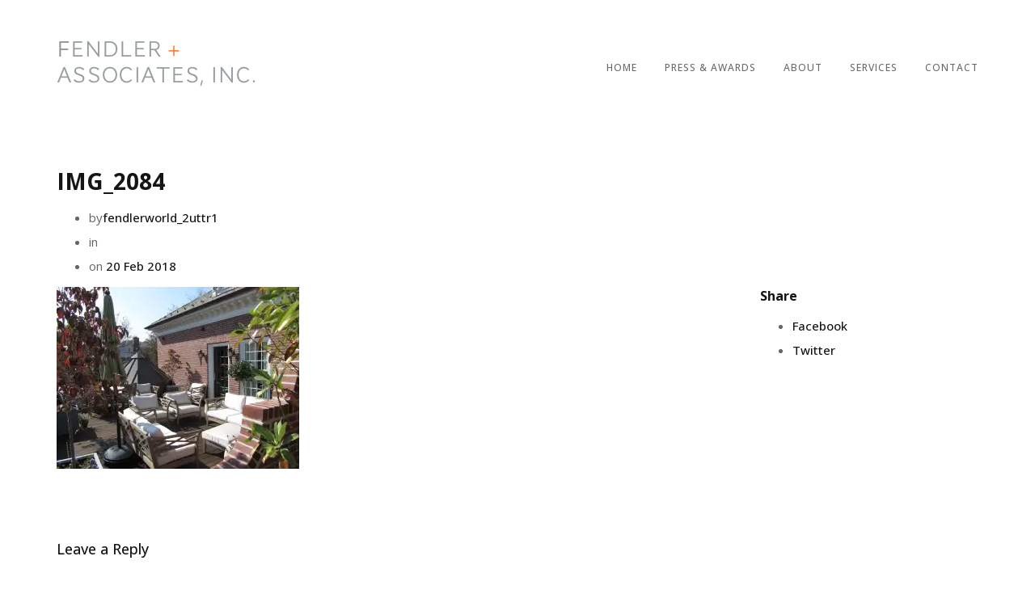

--- FILE ---
content_type: text/html; charset=UTF-8
request_url: https://fendlerworld.com/img_2084/
body_size: 8141
content:



<!DOCTYPE html>
<html lang="en-US">
<head>
	<meta charset="UTF-8">		
	<!-- Mobile Specific Meta -->
	<meta name="viewport" content="width=device-width, initial-scale=1, maximum-scale=1">
	
	<!-- Favicon Icon -->	
	
	<title>IMG_2084 &#8211; Fendler + Associates, Inc.</title>
<meta name='robots' content='max-image-preview:large' />
	<style>img:is([sizes="auto" i], [sizes^="auto," i]) { contain-intrinsic-size: 3000px 1500px }</style>
	<link rel='dns-prefetch' href='//secure.gravatar.com' />
<link rel='dns-prefetch' href='//stats.wp.com' />
<link rel='dns-prefetch' href='//fonts.googleapis.com' />
<link rel='dns-prefetch' href='//v0.wordpress.com' />
<link rel='preconnect' href='//i0.wp.com' />
<link rel='preconnect' href='https://fonts.gstatic.com' crossorigin />
<link rel="alternate" type="application/rss+xml" title="Fendler + Associates, Inc. &raquo; Feed" href="https://fendlerworld.com/feed/" />
<link rel="alternate" type="application/rss+xml" title="Fendler + Associates, Inc. &raquo; Comments Feed" href="https://fendlerworld.com/comments/feed/" />
<link rel="alternate" type="application/rss+xml" title="Fendler + Associates, Inc. &raquo; IMG_2084 Comments Feed" href="https://fendlerworld.com/feed/?attachment_id=1150" />
<script type="text/javascript">
/* <![CDATA[ */
window._wpemojiSettings = {"baseUrl":"https:\/\/s.w.org\/images\/core\/emoji\/16.0.1\/72x72\/","ext":".png","svgUrl":"https:\/\/s.w.org\/images\/core\/emoji\/16.0.1\/svg\/","svgExt":".svg","source":{"concatemoji":"https:\/\/fendlerworld.com\/wp-includes\/js\/wp-emoji-release.min.js?ver=6.8.3"}};
/*! This file is auto-generated */
!function(s,n){var o,i,e;function c(e){try{var t={supportTests:e,timestamp:(new Date).valueOf()};sessionStorage.setItem(o,JSON.stringify(t))}catch(e){}}function p(e,t,n){e.clearRect(0,0,e.canvas.width,e.canvas.height),e.fillText(t,0,0);var t=new Uint32Array(e.getImageData(0,0,e.canvas.width,e.canvas.height).data),a=(e.clearRect(0,0,e.canvas.width,e.canvas.height),e.fillText(n,0,0),new Uint32Array(e.getImageData(0,0,e.canvas.width,e.canvas.height).data));return t.every(function(e,t){return e===a[t]})}function u(e,t){e.clearRect(0,0,e.canvas.width,e.canvas.height),e.fillText(t,0,0);for(var n=e.getImageData(16,16,1,1),a=0;a<n.data.length;a++)if(0!==n.data[a])return!1;return!0}function f(e,t,n,a){switch(t){case"flag":return n(e,"\ud83c\udff3\ufe0f\u200d\u26a7\ufe0f","\ud83c\udff3\ufe0f\u200b\u26a7\ufe0f")?!1:!n(e,"\ud83c\udde8\ud83c\uddf6","\ud83c\udde8\u200b\ud83c\uddf6")&&!n(e,"\ud83c\udff4\udb40\udc67\udb40\udc62\udb40\udc65\udb40\udc6e\udb40\udc67\udb40\udc7f","\ud83c\udff4\u200b\udb40\udc67\u200b\udb40\udc62\u200b\udb40\udc65\u200b\udb40\udc6e\u200b\udb40\udc67\u200b\udb40\udc7f");case"emoji":return!a(e,"\ud83e\udedf")}return!1}function g(e,t,n,a){var r="undefined"!=typeof WorkerGlobalScope&&self instanceof WorkerGlobalScope?new OffscreenCanvas(300,150):s.createElement("canvas"),o=r.getContext("2d",{willReadFrequently:!0}),i=(o.textBaseline="top",o.font="600 32px Arial",{});return e.forEach(function(e){i[e]=t(o,e,n,a)}),i}function t(e){var t=s.createElement("script");t.src=e,t.defer=!0,s.head.appendChild(t)}"undefined"!=typeof Promise&&(o="wpEmojiSettingsSupports",i=["flag","emoji"],n.supports={everything:!0,everythingExceptFlag:!0},e=new Promise(function(e){s.addEventListener("DOMContentLoaded",e,{once:!0})}),new Promise(function(t){var n=function(){try{var e=JSON.parse(sessionStorage.getItem(o));if("object"==typeof e&&"number"==typeof e.timestamp&&(new Date).valueOf()<e.timestamp+604800&&"object"==typeof e.supportTests)return e.supportTests}catch(e){}return null}();if(!n){if("undefined"!=typeof Worker&&"undefined"!=typeof OffscreenCanvas&&"undefined"!=typeof URL&&URL.createObjectURL&&"undefined"!=typeof Blob)try{var e="postMessage("+g.toString()+"("+[JSON.stringify(i),f.toString(),p.toString(),u.toString()].join(",")+"));",a=new Blob([e],{type:"text/javascript"}),r=new Worker(URL.createObjectURL(a),{name:"wpTestEmojiSupports"});return void(r.onmessage=function(e){c(n=e.data),r.terminate(),t(n)})}catch(e){}c(n=g(i,f,p,u))}t(n)}).then(function(e){for(var t in e)n.supports[t]=e[t],n.supports.everything=n.supports.everything&&n.supports[t],"flag"!==t&&(n.supports.everythingExceptFlag=n.supports.everythingExceptFlag&&n.supports[t]);n.supports.everythingExceptFlag=n.supports.everythingExceptFlag&&!n.supports.flag,n.DOMReady=!1,n.readyCallback=function(){n.DOMReady=!0}}).then(function(){return e}).then(function(){var e;n.supports.everything||(n.readyCallback(),(e=n.source||{}).concatemoji?t(e.concatemoji):e.wpemoji&&e.twemoji&&(t(e.twemoji),t(e.wpemoji)))}))}((window,document),window._wpemojiSettings);
/* ]]> */
</script>
<style id='wp-emoji-styles-inline-css' type='text/css'>

	img.wp-smiley, img.emoji {
		display: inline !important;
		border: none !important;
		box-shadow: none !important;
		height: 1em !important;
		width: 1em !important;
		margin: 0 0.07em !important;
		vertical-align: -0.1em !important;
		background: none !important;
		padding: 0 !important;
	}
</style>
<link rel='stylesheet' id='wp-block-library-css' href='https://fendlerworld.com/wp-includes/css/dist/block-library/style.min.css?ver=6.8.3' type='text/css' media='all' />
<style id='classic-theme-styles-inline-css' type='text/css'>
/*! This file is auto-generated */
.wp-block-button__link{color:#fff;background-color:#32373c;border-radius:9999px;box-shadow:none;text-decoration:none;padding:calc(.667em + 2px) calc(1.333em + 2px);font-size:1.125em}.wp-block-file__button{background:#32373c;color:#fff;text-decoration:none}
</style>
<link rel='stylesheet' id='ugb-style-css-v2-css' href='https://fendlerworld.com/wp-content/plugins/stackable-ultimate-gutenberg-blocks/dist/deprecated/frontend_blocks_deprecated_v2.css?ver=3.19.4' type='text/css' media='all' />
<style id='ugb-style-css-v2-inline-css' type='text/css'>
:root {--stk-block-width-default-detected: 980px;}
:root {
			--content-width: 980px;
		}
</style>
<link rel='stylesheet' id='mediaelement-css' href='https://fendlerworld.com/wp-includes/js/mediaelement/mediaelementplayer-legacy.min.css?ver=4.2.17' type='text/css' media='all' />
<link rel='stylesheet' id='wp-mediaelement-css' href='https://fendlerworld.com/wp-includes/js/mediaelement/wp-mediaelement.min.css?ver=6.8.3' type='text/css' media='all' />
<style id='jetpack-sharing-buttons-style-inline-css' type='text/css'>
.jetpack-sharing-buttons__services-list{display:flex;flex-direction:row;flex-wrap:wrap;gap:0;list-style-type:none;margin:5px;padding:0}.jetpack-sharing-buttons__services-list.has-small-icon-size{font-size:12px}.jetpack-sharing-buttons__services-list.has-normal-icon-size{font-size:16px}.jetpack-sharing-buttons__services-list.has-large-icon-size{font-size:24px}.jetpack-sharing-buttons__services-list.has-huge-icon-size{font-size:36px}@media print{.jetpack-sharing-buttons__services-list{display:none!important}}.editor-styles-wrapper .wp-block-jetpack-sharing-buttons{gap:0;padding-inline-start:0}ul.jetpack-sharing-buttons__services-list.has-background{padding:1.25em 2.375em}
</style>
<link rel='stylesheet' id='editorskit-frontend-css' href='https://fendlerworld.com/wp-content/plugins/block-options/build/style.build.css?ver=new' type='text/css' media='all' />
<style id='global-styles-inline-css' type='text/css'>
:root{--wp--preset--aspect-ratio--square: 1;--wp--preset--aspect-ratio--4-3: 4/3;--wp--preset--aspect-ratio--3-4: 3/4;--wp--preset--aspect-ratio--3-2: 3/2;--wp--preset--aspect-ratio--2-3: 2/3;--wp--preset--aspect-ratio--16-9: 16/9;--wp--preset--aspect-ratio--9-16: 9/16;--wp--preset--color--black: #000000;--wp--preset--color--cyan-bluish-gray: #abb8c3;--wp--preset--color--white: #ffffff;--wp--preset--color--pale-pink: #f78da7;--wp--preset--color--vivid-red: #cf2e2e;--wp--preset--color--luminous-vivid-orange: #ff6900;--wp--preset--color--luminous-vivid-amber: #fcb900;--wp--preset--color--light-green-cyan: #7bdcb5;--wp--preset--color--vivid-green-cyan: #00d084;--wp--preset--color--pale-cyan-blue: #8ed1fc;--wp--preset--color--vivid-cyan-blue: #0693e3;--wp--preset--color--vivid-purple: #9b51e0;--wp--preset--gradient--vivid-cyan-blue-to-vivid-purple: linear-gradient(135deg,rgba(6,147,227,1) 0%,rgb(155,81,224) 100%);--wp--preset--gradient--light-green-cyan-to-vivid-green-cyan: linear-gradient(135deg,rgb(122,220,180) 0%,rgb(0,208,130) 100%);--wp--preset--gradient--luminous-vivid-amber-to-luminous-vivid-orange: linear-gradient(135deg,rgba(252,185,0,1) 0%,rgba(255,105,0,1) 100%);--wp--preset--gradient--luminous-vivid-orange-to-vivid-red: linear-gradient(135deg,rgba(255,105,0,1) 0%,rgb(207,46,46) 100%);--wp--preset--gradient--very-light-gray-to-cyan-bluish-gray: linear-gradient(135deg,rgb(238,238,238) 0%,rgb(169,184,195) 100%);--wp--preset--gradient--cool-to-warm-spectrum: linear-gradient(135deg,rgb(74,234,220) 0%,rgb(151,120,209) 20%,rgb(207,42,186) 40%,rgb(238,44,130) 60%,rgb(251,105,98) 80%,rgb(254,248,76) 100%);--wp--preset--gradient--blush-light-purple: linear-gradient(135deg,rgb(255,206,236) 0%,rgb(152,150,240) 100%);--wp--preset--gradient--blush-bordeaux: linear-gradient(135deg,rgb(254,205,165) 0%,rgb(254,45,45) 50%,rgb(107,0,62) 100%);--wp--preset--gradient--luminous-dusk: linear-gradient(135deg,rgb(255,203,112) 0%,rgb(199,81,192) 50%,rgb(65,88,208) 100%);--wp--preset--gradient--pale-ocean: linear-gradient(135deg,rgb(255,245,203) 0%,rgb(182,227,212) 50%,rgb(51,167,181) 100%);--wp--preset--gradient--electric-grass: linear-gradient(135deg,rgb(202,248,128) 0%,rgb(113,206,126) 100%);--wp--preset--gradient--midnight: linear-gradient(135deg,rgb(2,3,129) 0%,rgb(40,116,252) 100%);--wp--preset--font-size--small: 13px;--wp--preset--font-size--medium: 20px;--wp--preset--font-size--large: 36px;--wp--preset--font-size--x-large: 42px;--wp--preset--spacing--20: 0.44rem;--wp--preset--spacing--30: 0.67rem;--wp--preset--spacing--40: 1rem;--wp--preset--spacing--50: 1.5rem;--wp--preset--spacing--60: 2.25rem;--wp--preset--spacing--70: 3.38rem;--wp--preset--spacing--80: 5.06rem;--wp--preset--shadow--natural: 6px 6px 9px rgba(0, 0, 0, 0.2);--wp--preset--shadow--deep: 12px 12px 50px rgba(0, 0, 0, 0.4);--wp--preset--shadow--sharp: 6px 6px 0px rgba(0, 0, 0, 0.2);--wp--preset--shadow--outlined: 6px 6px 0px -3px rgba(255, 255, 255, 1), 6px 6px rgba(0, 0, 0, 1);--wp--preset--shadow--crisp: 6px 6px 0px rgba(0, 0, 0, 1);}:where(.is-layout-flex){gap: 0.5em;}:where(.is-layout-grid){gap: 0.5em;}body .is-layout-flex{display: flex;}.is-layout-flex{flex-wrap: wrap;align-items: center;}.is-layout-flex > :is(*, div){margin: 0;}body .is-layout-grid{display: grid;}.is-layout-grid > :is(*, div){margin: 0;}:where(.wp-block-columns.is-layout-flex){gap: 2em;}:where(.wp-block-columns.is-layout-grid){gap: 2em;}:where(.wp-block-post-template.is-layout-flex){gap: 1.25em;}:where(.wp-block-post-template.is-layout-grid){gap: 1.25em;}.has-black-color{color: var(--wp--preset--color--black) !important;}.has-cyan-bluish-gray-color{color: var(--wp--preset--color--cyan-bluish-gray) !important;}.has-white-color{color: var(--wp--preset--color--white) !important;}.has-pale-pink-color{color: var(--wp--preset--color--pale-pink) !important;}.has-vivid-red-color{color: var(--wp--preset--color--vivid-red) !important;}.has-luminous-vivid-orange-color{color: var(--wp--preset--color--luminous-vivid-orange) !important;}.has-luminous-vivid-amber-color{color: var(--wp--preset--color--luminous-vivid-amber) !important;}.has-light-green-cyan-color{color: var(--wp--preset--color--light-green-cyan) !important;}.has-vivid-green-cyan-color{color: var(--wp--preset--color--vivid-green-cyan) !important;}.has-pale-cyan-blue-color{color: var(--wp--preset--color--pale-cyan-blue) !important;}.has-vivid-cyan-blue-color{color: var(--wp--preset--color--vivid-cyan-blue) !important;}.has-vivid-purple-color{color: var(--wp--preset--color--vivid-purple) !important;}.has-black-background-color{background-color: var(--wp--preset--color--black) !important;}.has-cyan-bluish-gray-background-color{background-color: var(--wp--preset--color--cyan-bluish-gray) !important;}.has-white-background-color{background-color: var(--wp--preset--color--white) !important;}.has-pale-pink-background-color{background-color: var(--wp--preset--color--pale-pink) !important;}.has-vivid-red-background-color{background-color: var(--wp--preset--color--vivid-red) !important;}.has-luminous-vivid-orange-background-color{background-color: var(--wp--preset--color--luminous-vivid-orange) !important;}.has-luminous-vivid-amber-background-color{background-color: var(--wp--preset--color--luminous-vivid-amber) !important;}.has-light-green-cyan-background-color{background-color: var(--wp--preset--color--light-green-cyan) !important;}.has-vivid-green-cyan-background-color{background-color: var(--wp--preset--color--vivid-green-cyan) !important;}.has-pale-cyan-blue-background-color{background-color: var(--wp--preset--color--pale-cyan-blue) !important;}.has-vivid-cyan-blue-background-color{background-color: var(--wp--preset--color--vivid-cyan-blue) !important;}.has-vivid-purple-background-color{background-color: var(--wp--preset--color--vivid-purple) !important;}.has-black-border-color{border-color: var(--wp--preset--color--black) !important;}.has-cyan-bluish-gray-border-color{border-color: var(--wp--preset--color--cyan-bluish-gray) !important;}.has-white-border-color{border-color: var(--wp--preset--color--white) !important;}.has-pale-pink-border-color{border-color: var(--wp--preset--color--pale-pink) !important;}.has-vivid-red-border-color{border-color: var(--wp--preset--color--vivid-red) !important;}.has-luminous-vivid-orange-border-color{border-color: var(--wp--preset--color--luminous-vivid-orange) !important;}.has-luminous-vivid-amber-border-color{border-color: var(--wp--preset--color--luminous-vivid-amber) !important;}.has-light-green-cyan-border-color{border-color: var(--wp--preset--color--light-green-cyan) !important;}.has-vivid-green-cyan-border-color{border-color: var(--wp--preset--color--vivid-green-cyan) !important;}.has-pale-cyan-blue-border-color{border-color: var(--wp--preset--color--pale-cyan-blue) !important;}.has-vivid-cyan-blue-border-color{border-color: var(--wp--preset--color--vivid-cyan-blue) !important;}.has-vivid-purple-border-color{border-color: var(--wp--preset--color--vivid-purple) !important;}.has-vivid-cyan-blue-to-vivid-purple-gradient-background{background: var(--wp--preset--gradient--vivid-cyan-blue-to-vivid-purple) !important;}.has-light-green-cyan-to-vivid-green-cyan-gradient-background{background: var(--wp--preset--gradient--light-green-cyan-to-vivid-green-cyan) !important;}.has-luminous-vivid-amber-to-luminous-vivid-orange-gradient-background{background: var(--wp--preset--gradient--luminous-vivid-amber-to-luminous-vivid-orange) !important;}.has-luminous-vivid-orange-to-vivid-red-gradient-background{background: var(--wp--preset--gradient--luminous-vivid-orange-to-vivid-red) !important;}.has-very-light-gray-to-cyan-bluish-gray-gradient-background{background: var(--wp--preset--gradient--very-light-gray-to-cyan-bluish-gray) !important;}.has-cool-to-warm-spectrum-gradient-background{background: var(--wp--preset--gradient--cool-to-warm-spectrum) !important;}.has-blush-light-purple-gradient-background{background: var(--wp--preset--gradient--blush-light-purple) !important;}.has-blush-bordeaux-gradient-background{background: var(--wp--preset--gradient--blush-bordeaux) !important;}.has-luminous-dusk-gradient-background{background: var(--wp--preset--gradient--luminous-dusk) !important;}.has-pale-ocean-gradient-background{background: var(--wp--preset--gradient--pale-ocean) !important;}.has-electric-grass-gradient-background{background: var(--wp--preset--gradient--electric-grass) !important;}.has-midnight-gradient-background{background: var(--wp--preset--gradient--midnight) !important;}.has-small-font-size{font-size: var(--wp--preset--font-size--small) !important;}.has-medium-font-size{font-size: var(--wp--preset--font-size--medium) !important;}.has-large-font-size{font-size: var(--wp--preset--font-size--large) !important;}.has-x-large-font-size{font-size: var(--wp--preset--font-size--x-large) !important;}
:where(.wp-block-post-template.is-layout-flex){gap: 1.25em;}:where(.wp-block-post-template.is-layout-grid){gap: 1.25em;}
:where(.wp-block-columns.is-layout-flex){gap: 2em;}:where(.wp-block-columns.is-layout-grid){gap: 2em;}
:root :where(.wp-block-pullquote){font-size: 1.5em;line-height: 1.6;}
</style>
<link rel='stylesheet' id='contact-form-7-css' href='https://fendlerworld.com/wp-content/plugins/contact-form-7/includes/css/styles.css?ver=6.1.4' type='text/css' media='all' />
<link rel='stylesheet' id='font-awesome-css' href='https://fendlerworld.com/wp-content/plugins/js_composer/assets/lib/bower/font-awesome/css/font-awesome.min.css?ver=5.4.4' type='text/css' media='all' />
<link rel='stylesheet' id='js_composer_front-css' href='https://fendlerworld.com/wp-content/plugins/js_composer/assets/css/js_composer.min.css?ver=5.4.4' type='text/css' media='all' />
<link rel='stylesheet' id='owl-carousel-css' href='https://fendlerworld.com/wp-content/themes/kraft/assets/lib/owl-carousel2/assets/owl.carousel.min.css?ver=1.3' type='text/css' media='all' />
<link rel='stylesheet' id='owl-carousel-default-css' href='https://fendlerworld.com/wp-content/themes/kraft/assets/lib/owl-carousel2/assets/owl.theme.default.min.css?ver=1.3' type='text/css' media='all' />
<link rel='stylesheet' id='cubeportfolio-css' href='https://fendlerworld.com/wp-content/themes/kraft/assets/lib/cubeportfolio/css/cubeportfolio.css?ver=1.3' type='text/css' media='all' />
<link rel='stylesheet' id='kraft-style-css' href='https://fendlerworld.com/wp-content/themes/kraft/style.css?ver=1.3' type='text/css' media='all' />
<link rel="preload" as="style" href="https://fonts.googleapis.com/css?family=Open%20Sans:300,400,500,600,700,800,300italic,400italic,500italic,600italic,700italic,800italic&#038;display=swap&#038;ver=1611552674" /><link rel="stylesheet" href="https://fonts.googleapis.com/css?family=Open%20Sans:300,400,500,600,700,800,300italic,400italic,500italic,600italic,700italic,800italic&#038;display=swap&#038;ver=1611552674" media="print" onload="this.media='all'"><noscript><link rel="stylesheet" href="https://fonts.googleapis.com/css?family=Open%20Sans:300,400,500,600,700,800,300italic,400italic,500italic,600italic,700italic,800italic&#038;display=swap&#038;ver=1611552674" /></noscript><!--n2css--><!--n2js--><script type="text/javascript" id="ugb-block-frontend-js-v2-js-extra">
/* <![CDATA[ */
var stackable = {"restUrl":"https:\/\/fendlerworld.com\/wp-json\/"};
/* ]]> */
</script>
<script type="text/javascript" src="https://fendlerworld.com/wp-content/plugins/stackable-ultimate-gutenberg-blocks/dist/deprecated/frontend_blocks_deprecated_v2.js?ver=3.19.4" id="ugb-block-frontend-js-v2-js"></script>
<script type="text/javascript" src="https://fendlerworld.com/wp-includes/js/jquery/jquery.min.js?ver=3.7.1" id="jquery-core-js"></script>
<script type="text/javascript" src="https://fendlerworld.com/wp-includes/js/jquery/jquery-migrate.min.js?ver=3.4.1" id="jquery-migrate-js"></script>
<link rel="https://api.w.org/" href="https://fendlerworld.com/wp-json/" /><link rel="alternate" title="JSON" type="application/json" href="https://fendlerworld.com/wp-json/wp/v2/media/1150" /><link rel="EditURI" type="application/rsd+xml" title="RSD" href="https://fendlerworld.com/xmlrpc.php?rsd" />
<meta name="generator" content="WordPress 6.8.3" />
<link rel='shortlink' href='https://wp.me/aa80GJ-iy' />
<link rel="alternate" title="oEmbed (JSON)" type="application/json+oembed" href="https://fendlerworld.com/wp-json/oembed/1.0/embed?url=https%3A%2F%2Ffendlerworld.com%2Fimg_2084%2F" />
<link rel="alternate" title="oEmbed (XML)" type="text/xml+oembed" href="https://fendlerworld.com/wp-json/oembed/1.0/embed?url=https%3A%2F%2Ffendlerworld.com%2Fimg_2084%2F&#038;format=xml" />
<meta name="generator" content="Redux 4.5.9" />	<style>img#wpstats{display:none}</style>
		<style type="text/css"></style><style type="text/css">.recentcomments a{display:inline !important;padding:0 !important;margin:0 !important;}</style><meta name="generator" content="Powered by WPBakery Page Builder - drag and drop page builder for WordPress."/>
<!--[if lte IE 9]><link rel="stylesheet" type="text/css" href="https://fendlerworld.com/wp-content/plugins/js_composer/assets/css/vc_lte_ie9.min.css" media="screen"><![endif]-->
<!-- Jetpack Open Graph Tags -->
<meta property="og:type" content="article" />
<meta property="og:title" content="IMG_2084" />
<meta property="og:url" content="https://fendlerworld.com/img_2084/" />
<meta property="og:description" content="Visit the post for more." />
<meta property="article:published_time" content="2018-02-20T20:23:41+00:00" />
<meta property="article:modified_time" content="2018-02-20T20:23:41+00:00" />
<meta property="og:site_name" content="Fendler + Associates, Inc." />
<meta property="og:image" content="https://fendlerworld.com/wp-content/uploads/2018/02/IMG_2084.jpg" />
<meta property="og:image:alt" content="" />
<meta property="og:locale" content="en_US" />
<meta name="twitter:text:title" content="IMG_2084" />
<meta name="twitter:image" content="https://i0.wp.com/fendlerworld.com/wp-content/uploads/2018/02/IMG_2084.jpg?fit=1200%2C900&#038;ssl=1&#038;w=640" />
<meta name="twitter:card" content="summary_large_image" />
<meta name="twitter:description" content="Visit the post for more." />

<!-- End Jetpack Open Graph Tags -->
<link rel="icon" href="https://i0.wp.com/fendlerworld.com/wp-content/uploads/2018/02/fendler-logo.png?fit=32%2C11&#038;ssl=1" sizes="32x32" />
<link rel="icon" href="https://i0.wp.com/fendlerworld.com/wp-content/uploads/2018/02/fendler-logo.png?fit=192%2C65&#038;ssl=1" sizes="192x192" />
<link rel="apple-touch-icon" href="https://i0.wp.com/fendlerworld.com/wp-content/uploads/2018/02/fendler-logo.png?fit=180%2C61&#038;ssl=1" />
<meta name="msapplication-TileImage" content="https://i0.wp.com/fendlerworld.com/wp-content/uploads/2018/02/fendler-logo.png?fit=270%2C91&#038;ssl=1" />
<style id="kraft_theme_settings-dynamic-css" title="dynamic-css" class="redux-options-output">#header{background-color:#ffffff;}#header.standard .header-wrapper #main-menu > ul > li > a{font-size:12px;}#header.standard{margin-top:50px;margin-right:0px;margin-bottom:50px;margin-left:0px;}#header.standard{padding-top:0px;padding-right:0px;padding-bottom:0px;padding-left:0px;}body, .portfolio-wrap .cbp-l-caption-title, .portfolio-wrap .cbp-l-caption-desc, .cbp-l-grid-agency-title,.cbp-l-grid-agency-desc, .portfolio-wrap .cbp-l-filters-text .cbp-filter-item, .cbp-popup-lightbox-title, .cbp-popup-lightbox-counter{font-family:"Open Sans";}h1.heading{font-size:28px;}h2.heading{font-size:24px;}h3.heading{font-size:22px;}h4.heading{font-size:20px;}h5.heading{font-size:18px;}h6.heading{font-size:16px;}.para p{font-size:16px;}#footer{background-color:#ffffff;}#footer.standard{margin-top:-20px;margin-right:0px;margin-bottom:0px;margin-left:0px;}#footer.standard{padding-top:80px;padding-right:0px;padding-bottom:40px;padding-left:0px;}</style><style type="text/css">.retina-logo {
					max-width: 246px;
				}#header.standard .header-wrapper #main-menu > ul > li.current-menu-ancestor > a,
			#header.standard .header-wrapper #main-menu > ul > li.current-menu-item > a,
			.single-post #header.standard .header-wrapper #main-menu > ul > li.current_page_parent > a{
				color : #fd7622; 
			}#header.standard .header-wrapper #main-menu > ul > li:hover > a ,.single-post #header.standard .header-wrapper #main-menu > ul > li.current_page_parent > a:hover{
				color : #ff873c; 
			}#header.standard .header-wrapper #main-menu > ul > li > a {
				color : rgba(44, 44, 44, 0.7); 
			}#footer.standard .copyrights p, #footer.standard .copyrights p a, #footer.standard .footer-socials a {			
				color : rgba(44, 44, 44, 0.7); 
			}#footer.standard .copyrights p a:hover, #footer.standard .footer-socials a:hover {
				color : rgba(44, 44, 44, 1); 
			}#footer.standard.centered .footer-socials a {			
				color : rgba(44, 44, 44, 0.7); 
			}#footer.standard.centered .footer-socials a:hover {
				color : rgba(44, 44, 44, 1); 
			}#footer.standard.centered .footer-links li a,
				  #footer.standard.centered .copyrights p,
				  #footer.standard.centered .copyrights p a {			
				color : rgba(44, 44, 44, 0.7); 
			}#footer.standard.centered .footer-links li a:hover,
				  #footer.standard.centered .copyrights p a:hover{
				color : rgba(44, 44, 44, 1); 
			}</style><noscript><style type="text/css"> .wpb_animate_when_almost_visible { opacity: 1; }</style></noscript></head>
<body class="attachment wp-singular attachment-template-default single single-attachment postid-1150 attachmentid-1150 attachment-jpeg wp-theme-kraft wpb-js-composer js-comp-ver-5.4.4 vc_responsive">

	<!-- Page Wrapper -->
	<div id="page-wrapper">
		
		<!-- Header -->
		

<header id="header" class="standard vc_clearfix ">
	<div class="header-wrapper">
		<div class="vc_container">
			<div class="header-container">
				<div id="logo">
					<a href="https://fendlerworld.com/">
						<img class="standard-logo" src="https://fendlerworld.com/wp-content/uploads/2018/02/FENDLERAssociates.png" alt="Logo"> 
						<img class="retina-logo" src="https://fendlerworld.com/wp-content/uploads/2021/01/fendler-square-1x.png" alt="Logo"> 
					</a>
				</div>
				<span id="menu-trigger"><span></span></span>
				<nav id="main-menu">
					<ul id="menu-footer_menu" class="sf-menu"><li id="menu-item-1229" class="menu-item menu-item-type-post_type menu-item-object-page menu-item-1229"><a href="https://fendlerworld.com/portfolio/">HOME</a></li>
<li id="menu-item-1519" class="menu-item menu-item-type-post_type menu-item-object-page menu-item-1519"><a href="https://fendlerworld.com/press-awards/">Press &#038; Awards</a></li>
<li id="menu-item-1230" class="menu-item menu-item-type-post_type menu-item-object-page menu-item-1230"><a href="https://fendlerworld.com/about/">ABOUT</a></li>
<li id="menu-item-1237" class="menu-item menu-item-type-post_type menu-item-object-page menu-item-1237"><a href="https://fendlerworld.com/services/">SERVICES</a></li>
<li id="menu-item-1495" class="menu-item menu-item-type-post_type menu-item-object-page menu-item-has-children menu-item-1495"><a href="https://fendlerworld.com/contact/">Contact</a>
<ul class="sub-menu">
	<li id="menu-item-1498" class="menu-item menu-item-type-post_type menu-item-object-page menu-item-1498"><a href="https://fendlerworld.com/contact/staff-directory/">Staff Directory</a></li>
</ul>
</li>
</ul>					
				</nav>
			</div>	
		</div>
	</div>
</header>

		<!-- Header Ends -->

		<!-- Content Wrapper -->
		<div id="content-wrapper">

<!-- Main Wrapper -->
 <div id="main-wrapper">
	 
	<div class="vc_container">
		
        <div class="vc_row">
			
			<div class="post-single-container ">
				<div class="vc_col-sm-12 ">
					<div class="post-single-wrap default clearfix">

					

<article id="post-1150" class="clearfix post-1150 attachment type-attachment status-inherit hentry">
	
	<h1 class="post-title">IMG_2084</h1>
		
	
<ul class="post-meta">
	
	<li class="post-author">
		by<a href="https://fendlerworld.com/author/fendlerworld_2uttr1/">fendlerworld_2uttr1</a>
	</li>
	
	<li class="post-category">in</li>
	
	<li class="post-date">
		on<a href="https://fendlerworld.com/2018/02/">
			20 Feb 2018		</a>
	</li>
	
</ul>
	
	
	
		
		
		
		
	
	
		
	<div class="post-content-wrap clearfix">		
		
				<div class="vc_col-md-9 no-padding-left">
			
			
			<p class="attachment"><a href="https://i0.wp.com/fendlerworld.com/wp-content/uploads/2018/02/IMG_2084.jpg?ssl=1"><img fetchpriority="high" decoding="async" width="300" height="225" src="https://i0.wp.com/fendlerworld.com/wp-content/uploads/2018/02/IMG_2084.jpg?fit=300%2C225&amp;ssl=1" class="attachment-medium size-medium" alt="" srcset="https://i0.wp.com/fendlerworld.com/wp-content/uploads/2018/02/IMG_2084.jpg?w=4320&amp;ssl=1 4320w, https://i0.wp.com/fendlerworld.com/wp-content/uploads/2018/02/IMG_2084.jpg?resize=300%2C225&amp;ssl=1 300w, https://i0.wp.com/fendlerworld.com/wp-content/uploads/2018/02/IMG_2084.jpg?resize=768%2C576&amp;ssl=1 768w, https://i0.wp.com/fendlerworld.com/wp-content/uploads/2018/02/IMG_2084.jpg?resize=1024%2C768&amp;ssl=1 1024w, https://i0.wp.com/fendlerworld.com/wp-content/uploads/2018/02/IMG_2084.jpg?w=1960&amp;ssl=1 1960w, https://i0.wp.com/fendlerworld.com/wp-content/uploads/2018/02/IMG_2084.jpg?w=2940&amp;ssl=1 2940w" sizes="(max-width: 300px) 100vw, 300px" data-attachment-id="1150" data-permalink="https://fendlerworld.com/img_2084/" data-orig-file="https://i0.wp.com/fendlerworld.com/wp-content/uploads/2018/02/IMG_2084.jpg?fit=4320%2C3240&amp;ssl=1" data-orig-size="4320,3240" data-comments-opened="1" data-image-meta="{&quot;aperture&quot;:&quot;3.1&quot;,&quot;credit&quot;:&quot;&quot;,&quot;camera&quot;:&quot;Canon PowerShot SX210 IS&quot;,&quot;caption&quot;:&quot;&quot;,&quot;created_timestamp&quot;:&quot;1287794770&quot;,&quot;copyright&quot;:&quot;&quot;,&quot;focal_length&quot;:&quot;5&quot;,&quot;iso&quot;:&quot;80&quot;,&quot;shutter_speed&quot;:&quot;0.00125&quot;,&quot;title&quot;:&quot;&quot;,&quot;orientation&quot;:&quot;1&quot;}" data-image-title="IMG_2084" data-image-description="" data-image-caption="" data-medium-file="https://i0.wp.com/fendlerworld.com/wp-content/uploads/2018/02/IMG_2084.jpg?fit=300%2C225&amp;ssl=1" data-large-file="https://i0.wp.com/fendlerworld.com/wp-content/uploads/2018/02/IMG_2084.jpg?fit=980%2C735&amp;ssl=1" /></a></p>
		
			
		</div>				
			
	
		<div class="vc_col-md-3 no-padding-right">
			<div class="post-sidebar">
				
						
			
				<div class="post-share">
					<h6>Share</h6>
					<ul>
												<li>
							<a href="#" data-network="facebook" data-shareurl="https://fendlerworld.com/img_2084/" title="Share post on Facebook" >
								
								Facebook						    </a>
						</li>
												<li>
							<a href="#" data-network="twitter" data-shareurl="https://fendlerworld.com/img_2084/" title="Share post on Twitter" >
								
								Twitter						    </a>
						</li>
									
					</ul>
				</div>				

					
					
			</div>
		</div>
				
			
	</div>
		
</article>
												<div class="vc_col-sm-12 vc_col-md-9 no-padding-left">	
							
							
							
	
	
						
						
								<div id="respond" class="comment-respond">
		<h3 id="reply-title" class="comment-reply-title">Leave a Reply <small><a rel="nofollow" id="cancel-comment-reply-link" href="/img_2084/#respond" style="display:none;">Cancel reply</a></small></h3><form action="https://fendlerworld.com/wp-comments-post.php" method="post" id="commentform" class="comment-form"><p class="comment-notes"><span id="email-notes">Your email address will not be published.</span> Required fields are marked <span class="required">*</span></p><div class="vc_col-sm-12 no-padding-left no-padding-right text-areas"><textarea id="comment" placeholder="Your Comment*" name="comment" class="form-control" cols="60" rows="8" aria-required="true"></textarea></div><div class="vc_col-sm-12 no-padding-left no-padding-right text-fields"><input id="author" placeholder="Name*" name="author" type="text" value="" size="30" aria-required='true' required class="form-control" />
<input id="email" placeholder="Email*" name="email" type="text" value="" size="30" aria-required='true' required class="form-control" />
<input id="url" placeholder="Website" name="url" type="text" value="" size="30" class="form-control" /></div>
<p class="form-submit"><input name="submit" type="submit" id="submit" class="submit" value="Post Comment" /> <input type='hidden' name='comment_post_ID' value='1150' id='comment_post_ID' />
<input type='hidden' name='comment_parent' id='comment_parent' value='0' />
</p><p style="display: none;"><input type="hidden" id="akismet_comment_nonce" name="akismet_comment_nonce" value="6c5abe3538" /></p><p style="display: none !important;" class="akismet-fields-container" data-prefix="ak_"><label>&#916;<textarea name="ak_hp_textarea" cols="45" rows="8" maxlength="100"></textarea></label><input type="hidden" id="ak_js_1" name="ak_js" value="111"/><script>document.getElementById( "ak_js_1" ).setAttribute( "value", ( new Date() ).getTime() );</script></p></form>	</div><!-- #respond -->
					
					


	
						
							
						</div>	
							

					</div>			

					<!--<ul class="post-nav clearfix">
						<li class="post-prev"><a class="previous" href="https://fendlerworld.com/img_2084/" rel="prev">Prev</a></li><li class="post-next btn-disable">Next </li>					</ul>			-->
				
				</div>	
				
								
				<div class="vc_col-sm-12">
					<ul class="post-nav clearfix">
						<li class="post-prev"><a class="previous" href="https://fendlerworld.com/img_2084/" rel="prev">Prev</a></li><li class="post-next btn-disable">Next </li>					</ul>	
				</div>	
				
			</div>			
			
	    </div>	 
	 
	</div>
	
 </div>	 
 <!-- Main Wrapper Ends -->

 



	

<!-- Footer -->
<footer id="footer" class="standard">
	<div class="vc_container">
		<div class="vc_row">
			<div class="vc_col-xs-12 vc_col-sm-6">
				<div class="copyrights">
					<p>&#169; 2020 Fendler + Associates, Inc.	</p>
				</div>
			</div>
			<div class="vc_col-xs-12 vc_col-sm-6">
				
								
			</div>
		</div>
	</div>
</footer>

<!-- Footer Ends -->



	<a id="gotoTop" href="#" class="scroll-top-link" data-easing="easeOutQuad" data-speed="700" ><i class="fa fa-angle-up"></i></a>

</div>
<!-- Content Wrapper Ends -->

</div> 
<!-- Page Wrapper Ends -->	
				
<script type="speculationrules">
{"prefetch":[{"source":"document","where":{"and":[{"href_matches":"\/*"},{"not":{"href_matches":["\/wp-*.php","\/wp-admin\/*","\/wp-content\/uploads\/*","\/wp-content\/*","\/wp-content\/plugins\/*","\/wp-content\/themes\/kraft\/*","\/*\\?(.+)"]}},{"not":{"selector_matches":"a[rel~=\"nofollow\"]"}},{"not":{"selector_matches":".no-prefetch, .no-prefetch a"}}]},"eagerness":"conservative"}]}
</script>
<script type="text/javascript" src="https://fendlerworld.com/wp-includes/js/dist/hooks.min.js?ver=4d63a3d491d11ffd8ac6" id="wp-hooks-js"></script>
<script type="text/javascript" src="https://fendlerworld.com/wp-includes/js/dist/i18n.min.js?ver=5e580eb46a90c2b997e6" id="wp-i18n-js"></script>
<script type="text/javascript" id="wp-i18n-js-after">
/* <![CDATA[ */
wp.i18n.setLocaleData( { 'text direction\u0004ltr': [ 'ltr' ] } );
/* ]]> */
</script>
<script type="text/javascript" src="https://fendlerworld.com/wp-content/plugins/contact-form-7/includes/swv/js/index.js?ver=6.1.4" id="swv-js"></script>
<script type="text/javascript" id="contact-form-7-js-before">
/* <![CDATA[ */
var wpcf7 = {
    "api": {
        "root": "https:\/\/fendlerworld.com\/wp-json\/",
        "namespace": "contact-form-7\/v1"
    }
};
/* ]]> */
</script>
<script type="text/javascript" src="https://fendlerworld.com/wp-content/plugins/contact-form-7/includes/js/index.js?ver=6.1.4" id="contact-form-7-js"></script>
<script type="text/javascript" src="https://fendlerworld.com/wp-content/plugins/js_composer/assets/js/dist/js_composer_front.min.js?ver=5.4.4" id="wpb_composer_front_js-js"></script>
<script type="text/javascript" src="https://fendlerworld.com/wp-includes/js/comment-reply.min.js?ver=6.8.3" id="comment-reply-js" async="async" data-wp-strategy="async"></script>
<script type="text/javascript" id="kraft-min-js-extra">
/* <![CDATA[ */
var kraftMainJs = {"mapStyle":"","ajaxurl":"https:\/\/fendlerworld.com\/wp-admin\/admin-ajax.php","ajax_nonce":"022d9c8db8"};
/* ]]> */
</script>
<script type="text/javascript" src="https://fendlerworld.com/wp-content/themes/kraft/assets/js/kraft-min.js?ver=1.3" id="kraft-min-js"></script>
<script type="text/javascript" id="jetpack-stats-js-before">
/* <![CDATA[ */
_stq = window._stq || [];
_stq.push([ "view", JSON.parse("{\"v\":\"ext\",\"blog\":\"149672633\",\"post\":\"1150\",\"tz\":\"0\",\"srv\":\"fendlerworld.com\",\"j\":\"1:15.3.1\"}") ]);
_stq.push([ "clickTrackerInit", "149672633", "1150" ]);
/* ]]> */
</script>
<script type="text/javascript" src="https://stats.wp.com/e-202603.js" id="jetpack-stats-js" defer="defer" data-wp-strategy="defer"></script>
<script defer type="text/javascript" src="https://fendlerworld.com/wp-content/plugins/akismet/_inc/akismet-frontend.js?ver=1765388601" id="akismet-frontend-js"></script>
</body>
</html>